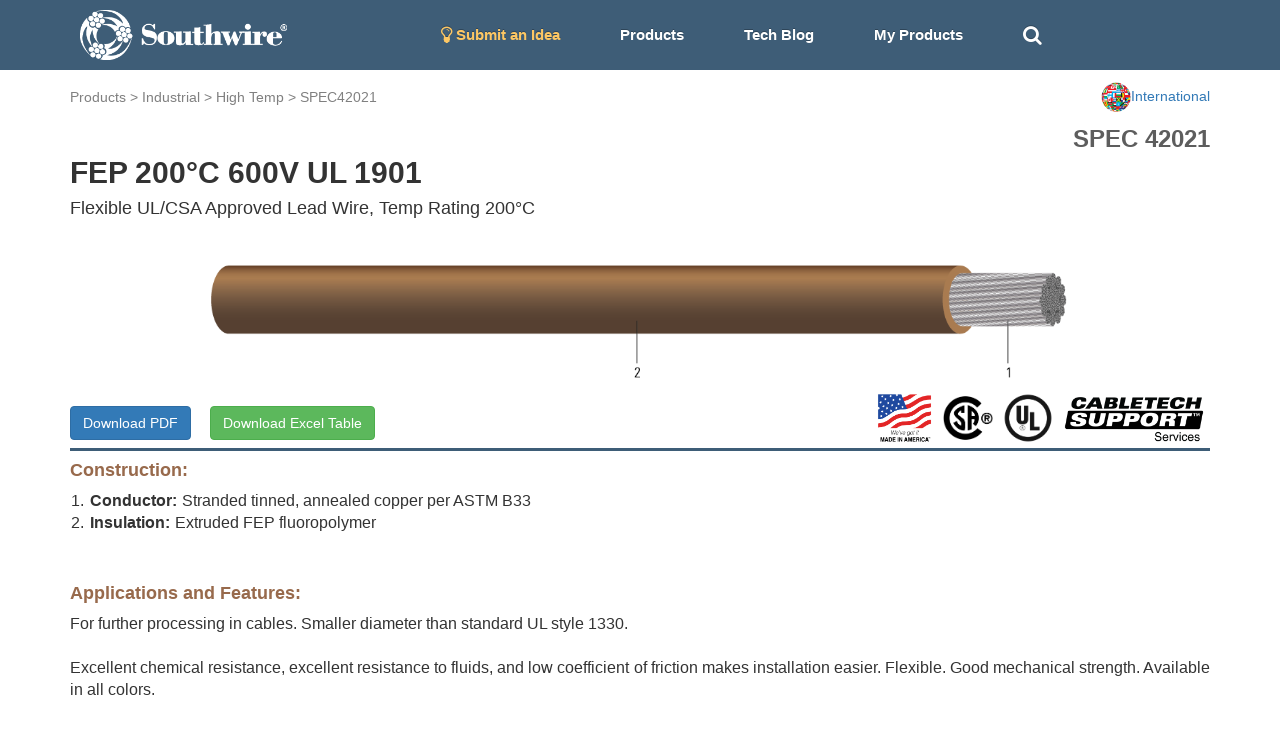

--- FILE ---
content_type: text/html; charset=utf-8
request_url: https://cabletechsupport.southwire.com/en/tile/9/cable/8202/?country=International
body_size: 5237
content:
<!DOCTYPE html><html><head><meta content="IE=edge" http-equiv="X-UA-Compatible"/><meta content="width=device-width, initial-scale=1, maximum-scale=1.0, user-scalable=no" name="viewport"/><link href="https://maxcdn.bootstrapcdn.com/font-awesome/4.2.0/css/font-awesome.min.css" rel="stylesheet"/><link href="/static/cablespec/style3.css" rel="stylesheet" type="text/css"/><link href="/static/cablespec/bootstrap.css" rel="stylesheet" type="text/css"/><link href="/static/cablespec/jquery.dataTables.min.css" rel="stylesheet" type="text/css"/><link href="/static/cablespec/images/favicon.ico" rel="shortcut icon"/><link href="/static/cablespec/images/favicon.ico" rel="apple-touch-icon"/><link href="//code.jquery.com/ui/1.12.1/themes/smoothness/jquery-ui.css" rel="stylesheet"/><script src="/static/cablespec/js/jquery-1.11.3.min.js" type="text/javascript"></script><script src="/static/cablespec/js/bootstrap.min.js" type="text/javascript"></script><script src="//code.jquery.com/ui/1.12.1/jquery-ui.js"></script><title>High Temp SPEC 42021</title><script type="text/javascript">

      var _gaq = _gaq || [];
      _gaq.push(['_setAccount', 'UA-101071743-1']);
      _gaq.push(['_trackPageview']);
      (function() {
        var ga = document.createElement('script'); ga.type = 'text/javascript'; ga.async = true;
        ga.src = ('https:' == document.location.protocol ? 'https://ssl' : 'http://www') + '.google-analytics.com/ga.js';
        var s = document.getElementsByTagName('script')[0]; s.parentNode.insertBefore(ga, s);
      })();

    </script><script type="text/javascript">

      var _gaq = _gaq || [];
      _gaq.push(['_setAccount', 'UA-101071743-1']);
      _gaq.push(['_trackPageview']);
      (function() {
        var ga = document.createElement('script'); ga.type = 'text/javascript'; ga.async = true;
        ga.src = ('https:' == document.location.protocol ? 'https://ssl' : 'http://www') + '.google-analytics.com/ga.js';
        var s = document.getElementsByTagName('script')[0]; s.parentNode.insertBefore(ga, s);
      })();

    </script></head><body><div id="Navbar"><nav class="navbar navbar-default"><div class="container"><div class="navbar-header"><button aria-expanded="false" class="navbar-toggle collapsed" data-target="#bs-example-navbar-collapse-1" data-toggle="collapse" type="button"><span class="sr-only">Toggle navigation</span> <span class="icon-bar"></span> <span class="icon-bar"></span> <span class="icon-bar"></span></button><a class="brand-logo" href="/?country=International"><img alt="Southwire" height="50" src="/static/cablespec/images/logo.png"/></a></div><div class="collapse navbar-collapse" id="bs-example-navbar-collapse-1"><ul class="nav navbar-nav"><li><a href="/idea/?country=International" style="color: #fdc764 !important;"><i class="fa fa-lightbulb-o fa-lg"></i> Submit an Idea</a></li><li class="dropdown main-nav-drop"><a class="nav-product-button" data-toggle="dropdown" id="menu1">Products</a><ul aria-labelledby="menu1" class="dropdown-menu" role="menu" style="background-color: #3E5D77;"><li role="presentation"><a href="/industrial/?country=International" role="menuitem" style="line-height: 3;" tabindex="-1">Industrial</a></li><li role="presentation"><a href="/utility/?country=International" role="menuitem" style="line-height: 3;" tabindex="-1">Utility</a></li><li role="presentation"><a href="/commercial/?country=International" role="menuitem" style="line-height: 3;" tabindex="-1">Residential and Commercial</a></li><li role="presentation"><a href="/innovation/?country=International" role="menuitem" style="line-height: 3;" tabindex="-1">Innovation</a></li><li role="presentation"><a href="/sustainability/?country=International" role="menuitem" style="line-height: 3;" tabindex="-1">Sustainability</a></li></ul></li><li><a href="/techblog/?country=International">Tech Blog</a></li><li><a href="/cablespec/get_cart/?country=International">My Products</a></li><li><a class="remove-dash-line" href="#" id="search-toggle"><i aria-hidden="true" class="fa fa-search fa-lg"></i></a></li></ul><div class="navbar-right" data-content="Open: $4.8020 USD/lb&lt;br&gt; Close: $4.8055 USD/lb&lt;br&gt;" data-original-title="COMEX Copper 05/29/2024" data-placement="bottom" data-trigger="hover" id="pricePopoverData" rel="popover" style="padding-top: 5px; display: none;"><a href="/metaldetails/10/?country=International"><div><span style="color: #eaeaea"><strong>COMEX CU</strong></span><br/> <span style="color: #eaeaea">Close:</span><span style="color: #eaeaea">4.8055</span></div></a></div></div></div></nav></div><div class="fluid-container" id="main-search-bar" style="background-color: #eaeaea; display: none;"><div class="container"><div class="row" style="padding-top: 15px"><form action="/en/search_products/" type="get"><div class="form-group"><div class="input-group"><div class="input-group-addon no-border"><i aria-hidden="true" class="fa fa-search fa-lg"></i></div><input class="form-control no-border search_field" id="search_field" name="search_field" placeholder="Search Stock #, SPEC #, or Keywords" type="text" value=""/><a class="input-group-addon no-border" href="#" id="hide-search-bar"><i aria-hidden="true" class="fa fa-times fa-lg"></i></a></div></div></form></div></div></div><div id="content"><div class="container wide-width"><div class="row" style="padding-top: 12px;"><div class="page-top-nav-links col-sm-9 col-md-9"><a href="/products/?country=International">Products</a> &gt; <a href="/industrial/?country=International">Industrial</a> &gt; <a href="/tile/9/?country=International">High Temp</a> &gt; <a href="/tile/9/spec/42021/?country=International">SPEC42021</a></div><div class="col-sm-3 col-md-3 dropdown"><a class="pull-right" data-toggle="dropdown" id="countryMenu"><img alt="..." height="30" src="https://d3sx0rvep9h73z.cloudfront.net/web_image/international_flag.png" width="30"/><span>International</span></a><ul aria-labelledby="countryMenu" class="dropdown-menu dropdown-menu-right" role="menu"><li role="presentation"><a href="/en/tile/9/cable/8202/?country=US" role="menuitem" style="line-height: 3;" tabindex="-1">United States</a></li><li role="presentation"><a href="/en/tile/9/cable/8202/?country=CA" role="menuitem" style="line-height: 3;" tabindex="-1">Canada</a></li><li role="presentation"><a href="/en/tile/9/cable/8202/?country=International" role="menuitem" style="line-height: 3;" tabindex="-1">International</a></li></ul></div></div><div id="detail_spec_number" style="padding-top: 10px;">SPEC 42021</div><h2 class="key_title_bold" style="margin-top: 0;">FEP 200°C 600V UL 1901</h2><h4>Flexible UL/CSA Approved Lead Wire, Temp Rating 200°C</h4><div class="row"><img alt="..." class="img-responsive center-block" src="https://d3sx0rvep9h73z.cloudfront.net/cable_image/SPEC42021.png" style="min-height:50px; max-height:160px; object-fit:cover;"/></div><div class="row"><div class="col-sm-6 col-md-6"><a class="download-button btn btn-primary" href="/cablespec/download_cable/?cable=8202&amp;country=International" id="download-button" target="_blank">Download PDF</a> <a class="btn btn-success" href="/cablespec/download_excel/42021" id="download-button" style="margin-left: 15px;" target="_blank">Download Excel Table</a></div><div class="col-sm-6 col-md-6"><img alt="CableTech" class="pull-right center-block" src="https://s3.amazonaws.com/media.industrial.southwire.com/web_image/cabletech_logo_black_pdf.png" style="height:50px; width: auto; margin:5px;"/><img alt="..." class="pull-right center-block" src="https://d3sx0rvep9h73z.cloudfront.net/web_image/UL_logo.png" style="height:50px; object-fit:cover; margin:5px;"/><img alt="..." class="pull-right center-block" src="https://d3sx0rvep9h73z.cloudfront.net/web_image/CSA_logo.png" style="height:50px; object-fit:cover; margin:5px;"/><img alt="..." class="pull-right center-block" src="https://d3sx0rvep9h73z.cloudfront.net/web_image/Made_in_USA.png" style="height:50px; object-fit:cover; margin:5px;"/></div></div><div style="width: 100%; height: 3px; background-color: #3E5D77;"></div><h4 style="color: #986A4C; font-weight: bold;">Construction:</h4><div class="bottom-padding-30" style="font-size: 16px;"><ol class="decimal-list"><li><span class="construction-item-title">Conductor:</span>Stranded tinned, annealed copper per ASTM B33</li><li><span class="construction-item-title">Insulation:</span>Extruded FEP fluoropolymer</li></ol></div><h4 style="color: #986A4C; font-weight: bold;">Applications and Features:</h4><div class="bottom-padding-30" style="font-size: 16px; text-align: justify;">For further processing in cables. Smaller diameter than standard UL style 1330. <br/> <br/> Excellent chemical resistance, excellent resistance to fluids, and low coefficient of friction makes installation easier. Flexible. Good mechanical strength. Available in all colors.</div><h4 style="color: #986A4C;  font-weight: bold;">Specifications:</h4><div class="bottom-padding-30 multiColumn" style="font-size: 16px; padding-left: 15px;"><li>ASTM B33 Standard Specification for Tin-Coated Soft or Annealed Copper Wire</li><li>UL AWM Appliance wire approvals as listed in Table 1</li><li>CSA AWM I A/B 600 FT1 FT2</li><li>RoHS-3 Complies with European Directive 2015/863</li></div><div class="panel panel-default"><div class="panel-heading">Table 1 – Weights and Measurements</div><div class="table-responsive"><table class="table table-bordered table-striped table-align-center"><thead class="thead-default" id="blue-header"><tr><th>Stock Number</th><th>Cond. Size</th><th>Cond. Strands</th><th>Insul. Thickness</th><th>Approx. OD</th><th>Approx. Weight</th><th>Temp. Rating</th><th>Standard (UL or other)</th></tr><tr><th></th><th>AWG/Kcmil</th><th>strand</th><th>mil</th><th>inch</th><th>lb/1000ft</th><th>°C</th><th>Style/Type</th></tr></thead><tbody><tr><th><a href="/en/tile/9/cable/8202/?country=International">C3186B<sup></sup></a></th><th>18</th><th>7</th><th>15</th><th>0.080</th><th>10</th><th>200</th><th>1901</th></tr></tbody></table></div></div><div class="footnote">All dimensions are nominal and subject to normal manufacturing tolerances</div><div class="footnote">◊ Cable marked with this symbol is a standard stock item</div><div class="footnote margin-20 bottom-padding-30">Dimensions and weights for other cable configurations are available upon request. <br/> *NPC Conductor required for 200°C Rating<br/>TBA stock codes are estimations only and actual product may vary. Please wait until a stock code is assigned to purchase connectors and/or fittings.</div><div class="panel panel-default"><div class="panel-heading">Table 2 – Weights and Measurements (Metric)</div><div class="table-responsive"><table class="table table-bordered table-striped table-align-center"><thead class="thead-default" id="blue-header"><tr><th>Stock Number</th><th>Cond. Size</th><th>Cond. Strands</th><th>Insul. Thickness</th><th>Approx. OD</th><th>Approx. Weight</th><th>Temp. Rating</th><th>Standard (UL or other)</th></tr><tr><th></th><th>AWG/Kcmil</th><th>strand</th><th>mm</th><th>mm</th><th>kg/km</th><th>°C</th><th>Style/Type</th></tr></thead><tbody><tr><th><a href="/en/tile/9/cable/8202/?country=International">C3186B<sup></sup></a></th><th>18</th><th>7</th><th>0.38</th><th>2.03</th><th>15</th><th>200</th><th>1901</th></tr></tbody></table></div></div><div class="footnote margin-20 bottom-padding-30"></div><div style="display: flex; justify-content: space-between; align-items: center; padding-bottom: 10px;"><div style="margin-bottom: 0;"><p>Revision: 1.000.000</p><p>Updated On: Dec. 31, 2024, 11:07 p.m. UTC</p></div></div><div style="display: flex; justify-content: flex-end; align-items: center;"></div></div><script type="application/ld+json">
{
  "@context": "http://schema.org/",
  "@type": "Product",
  "name": "FEP 200°C 600V UL 1901",
  "image": "https://s3.amazonaws.com/swimag/web/SPEC42021.png",
  "mpn": "None",
  "productID": "42021",
  "description": "FEP 200°C 600V UL 1901",
  "brand": "Southwire",
  "aggregateRating": {
    "@type": "AggregateRating",
    "ratingValue": "5",
    "reviewCount": "1"
  }
}
</script><script>
$(".download-button").click(function(e) {
    //console.log( this.className );
    clicky.log('/cablespec/download_spec/?spec=42021', 'SPEC42021', 'download');
});
</script></div><footer id="footer"><div class="footer-link-bar"><div class="container"><div class="row"><div class="col-lg-3 col-md-3 white-text"><h4>Connect With Us</h4><a href="http://www.southwire.com">Visit southwire.com</a></div><div class="col-lg-3 col-md-3 white-text"><h4>Products</h4><a href="/industrial/?country=International">Industrial</a><br/> <a href="/utility/?country=International">Utility</a><br/> <a href="/commercial/?country=International">Residential and Commercial</a><br/> <a href="/innovation/?country=International">Innovation</a><br/> <a href="/sustainability/?country=International">Sustainability</a><br/></div><div class="col-lg-3 col-md-3 white-text"><h4>Resources</h4><a href="/techblog/?country=International">Application Notes</a><br/> <a href="/metaldetails/10/?country=International">COMEX Copper price</a><br/> <a href="/cablespec/line_card/?country=International">Industrial Interactive Line Card</a><br/> <a href="/cablespec/instock_catalog/?country=International">Industrial In-Stock Catalog</a><br/></div><div class="col-lg-3 col-md-3 text-center"><div class="social-icon"><a class="social-icon" href="https://www.facebook.com/southwire" target="_blank"><i class="fa fa-facebook"></i></a> <a class="social-icon" href="https://twitter.com/southwire" target="_blank"><i class="fa fa-twitter"></i></a> <a class="social-icon" href="https://www.youtube.com/user/SouthwireChannel?feature=mhee" target="_blank"><i class="fa fa-youtube"></i></a> <a class="social-icon" href="https://www.linkedin.com/company/southwire-company" target="_blank"><i class="fa fa-linkedin"></i></a> <a class="social-icon" href="http://plus.google.com/+southwire/posts" target="_blank"><i class="fa fa-google-plus"></i></a></div></div></div></div></div><div class="language-footer"><div class="container"><div class="row"><form action="/i18n/setlang/" class="form-inline" method="post"><input name="csrfmiddlewaretoken" type="hidden" value="peik1tLQdQDfJSsmoyref6Zmx4V1U7zI7y0XHp6XnUey78Co1vMWhs7CPhpGqsyI"/><div class="form-group"><i aria-hidden="true" class="fa fa-globe fa-2x" style="color: white; padding: 10px;"></i><input name="next" type="hidden" value="/"/></div><button name="language" style="font-weight: bold;" type="submit" value="en">English</button><button name="language" type="submit" value="zh-hans">简体中文</button><button name="language" type="submit" value="es">español</button><button name="language" type="submit" value="fr">français</button><button name="language" type="submit" value="ar">العربيّة</button><button name="language" type="submit" value="hi">Hindi</button><button name="language" type="submit" value="ja">日本語</button><button name="language" type="submit" value="ko">한국어</button><button name="language" type="submit" value="pt">Português</button><button name="language" type="submit" value="ru">Русский</button></form></div></div></div><div id="footer-section-main"><p class="copyright">© 2026 <a href="http://www.southwire.com">Southwire Company</a>, LLC. All Rights Reserved.</p></div></footer><script src="https://cdn.jsdelivr.net/npm/kore-web-sdk@11.17.0/dist/umd/kore-web-sdk-umd-chat.min.js"></script><script src="/en/chat/config.js"></script><script language="javascript" type="text/javascript">
    $('#navPopoverData').popover({html:true});
    $('#pricePopoverData').popover({html:true});
</script><script type="text/javascript">
// keep the footer at the bottom
  $(document).ready(function() {

   var docHeight = $(window).height();
   var footerHeight = $('#footer').height();
   var footerTop = $('#footer').position().top + footerHeight;

   if (footerTop < docHeight) {
    $('#footer').css('margin-top', 10+ (docHeight - footerTop) + 'px');
   }
  });
 </script><script>
$(document).ready(function(){
    $("#hide-search-bar").click(function(){
        $("#main-search-bar").hide("slow");
    });

    $( "#search-toggle" ).click(function() {
      $( "#main-search-bar" ).toggle( "slow", function() {
        $( "#search_field" ).focus();
        // Animation complete.
      });
    });
});


// autocomplete
$( "#search_field" ).autocomplete({
  source: [ "15KV", "8KV", "5KV", "2.4KV", "25KV", "35KV", "600V", "300V", "2000V", "1C", "1/C", "3C",
   "3/C", "AIA", "ARMOR-X", "CU", "AL", "copper", "aluminum", "XHHW", "THHN", "RHW", "EPR", "XLPE", "PVC", "CPE", "LSZH", "SOLONON", "airport lighting"]
});

</script><script type="text/javascript">
    var clicky = { log: function(){ return; }, goal: function(){ return; }};
    var clicky_site_ids = clicky_site_ids || [];
    clicky_site_ids.push(101017203);
    var clicky_custom = {};
    (function() {
      var s = document.createElement('script');
      s.type = 'text/javascript';
      s.async = true;
      s.src = '//static.getclicky.com/js';
      ( document.getElementsByTagName('head')[0] || document.getElementsByTagName('body')[0] ).appendChild( s );
    })();
    </script><noscript><p><img alt="Clicky" height="1" src="//in.getclicky.com/101017203ns.gif" width="1"/></p></noscript></body></html>